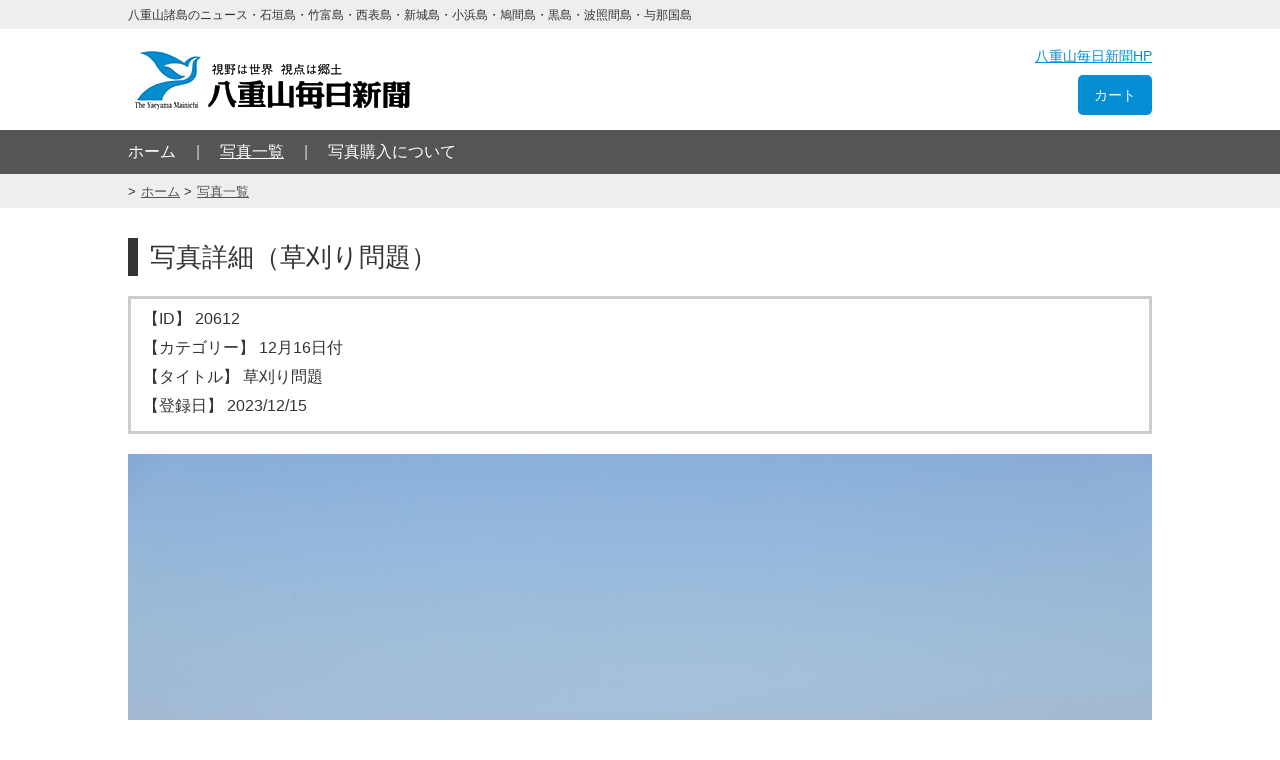

--- FILE ---
content_type: text/html; charset=UTF-8
request_url: https://photo-yaeyama.com/photo/detail/?id=20612
body_size: 2671
content:

<!doctype html>
<html>

<head>
<meta http-equiv="content-language" content="ja">
<meta charset="UTF-8">
<title>写真詳細（草刈り問題）｜八重山毎日新聞フォトライブラリ</title>
<meta name="keywords" content="">
<meta name="description" content="">
<meta name="viewport" content="width=device-width">
<!--[if lt IE 9]>
<script type="text/javascript" src="http://html5shim.googlecode.com/svn/trunk/html5.js"></script>
<![endif]-->

<link rel="stylesheet" href="/stylesheets/common.css?modified=20181102">
<link rel="stylesheet" href="/stylesheets/jquery.Jcrop.min.css">

<script type="text/javascript" src="/javascripts/jquery-3.2.1.min.js"></script>
<script type="text/javascript" src="/javascripts/jquery.Jcrop.min.js"></script>
<script type="text/javascript" src="/javascripts/crop.js?modified=20181031"></script>

<!-- Global site tag (gtag.js) - Google Analytics -->
<script async src="https://www.googletagmanager.com/gtag/js?id=UA-137232874-1"></script>
<script>
  window.dataLayer = window.dataLayer || [];
  function gtag(){dataLayer.push(arguments);}
  gtag('js', new Date());

  gtag('config', 'UA-137232874-1');
</script>

</head>

<body id="photo" class="detail ">
  <header>
    <div class="header_text">
  <div class="container">
    <small>八重山諸島のニュース・石垣島・竹富島・西表島・新城島・小浜島・鳩間島・黒島・波照間島・与那国島</small>
  </div>
</div>

<div class="header_content">
  <div class="container">
    <div class="panel box">
      
      <p id="logo">
        <a href="/"><img src="/images/logo.png" width="" height="" alt="八重山毎日新聞"></a>
      </p>

          </div><!--
  
  --><div class="panel box">
      <p><a class="hp" href="http://www.y-mainichi.co.jp/" target="_blank">八重山毎日新聞HP</a></p>
      <p>
        <a class="cart" href="/cart/" target="_blank">
          カート
                  </a>
      </p>
    </div>
  </div>
</div>

  

  </header>

  <div id="gnav">
    <div class="container">
      <ul>
        <li class="panel"><a href="/">ホーム</a></li><!--
     --><li class="panel current"><a href="/photo">写真一覧</a></li><!--
     --><li class="panel"><a href="/about">写真購入について</a></li>
      </ul>
    </div>
  </div>

  <div class="breadcrumbs">
    <nav class="container">
      <ul>
        <li><a href="/">ホーム</a></li>
        <li><a href="/photo">写真一覧</a></li>
      </ul>
    </nav>
  </div>

  <article>
    <div class="container">

      <h1>写真詳細（草刈り問題）</h1>

      <div class="result">
        <ul>
          <li>【ID】 20612</li>
          <li>【カテゴリー】 12月16日付</li>
          <li>【タイトル】 草刈り問題</li>
          <li>【登録日】 2023/12/15</li>
        </ul>

        <div class="image">
          <div class="alert">印刷するためには指定範囲が小さすぎます。トリミングを大きくしてください。</div>
          <img id="target" src="/images/photos/original/20231215-234910-1771265275.jpg" alt="">
        </div>

        <p id="trim_message" style="display: none; border: solid 2px red; padding: 5px 10px; text-align: center; margin: 0 0 20px; font-size: 110%;">写真上でトリミング可能です。<b style="text-decoration: underline;">トリミング範囲を設定後、ページ下部のボタンより確認画面へとお進みください。</b></p>

        <div class="box panel">
          <p>「トリミング開始」をクリックするとトリミング可能になります⇒</p>
          <p>※切り抜きの向き： 
            <select name="direction" class="direction">
              <option class="portrait" value="portrait">縦向き</option>
              <option class="landscape" value="landscape">横向き</option>
            </select>
          </p>
        </div><!--

     --><div class="box panel" style="text-align: right;">
          <a id="load_jcrop_btn" class="btn" href="javascript: void(0)">トリミング開始</a>
          <a class="btn" href="/photo/detail/?id=20612">トリミング解除</a>
        </div>

        <form action="/photo/detail/confirm.php?id=20612" method="POST">
          <div style="margin: 30px 0 30px;">
            <h2>サイズ</h2>
            <select name="size">

                            <option value="1001">KG（102×152mm）</option>
                            <option value="1002">2L（127×178mm）</option>
                            <option value="1003">A4（210×297mm）</option>
                            <option value="1004">A3（297×420mm）</option>
                          </select>

            <select name="number">
                            <option value="1" >1</option>
                            <option value="2" >2</option>
                            <option value="3" >3</option>
                            <option value="4" >4</option>
                            <option value="5" >5</option>
                            <option value="6" >6</option>
                            <option value="7" >7</option>
                            <option value="8" >8</option>
                            <option value="9" >9</option>
                            <option value="10" >10</option>
                          </select> 枚
            <p>※お支払いはクレジット決済のみとなります。</p>
            <div>
              <table class="price">
                <tr>
                  <th>サイズ</th>
                  <td>KG</td>
                  <td>2L</td>
                  <td>A4</td>
                  <td>A3</td>
                </tr>
                <tr>
                  <th>料　金</th>
                  <td>330円</td>
                  <td>770円</td>
                  <td>1,650円</td>
                  <td>2,200円</td>
                </tr>
              </table>

              <table class="price">
                <tr>
                  <th>送料</th>
                  <td colspan="4">送料はKG・2Lが140円、A4が210円、A3が350円。複数枚ご購入の場合は、一番大きいサイズの送料が適用されます。<br><br>【例】 KG（1枚）とサイズA4（1枚）をご購入の場合<br>「写真料金 330円 + 1,650円 = 1,980円」　＋　「送料 210円」　＝　合計 2,190円</td>
                </tr>
              </table>
            </div>
          </div>

          <input type="hidden" name="x1" value="">
          <input type="hidden" name="y1" value="">
          <input type="hidden" name="x2" value="">
          <input type="hidden" name="y2" value="">
          <input type="hidden" name="w" value="">
          <input type="hidden" name="h" value="">

          <p class="center"><input id="submit_btn" type="submit" value="内容確認画面へ"></p>
        </form>
      </div>

      <p class="return"><a class="btn" href="/photo">写真一覧へ戻る</a></p>
    </div>
  </article>

  <footer>
    <div class="container">
        <div class="panel">
  </div><!--

--><div class="panel">
    <p class="copyright">
      <small>Copyright&copy; 八重山毎日新聞 All rights reserved.</small>
    </p>
  </div>
    </div>
  </footer>
</body>
</html>
